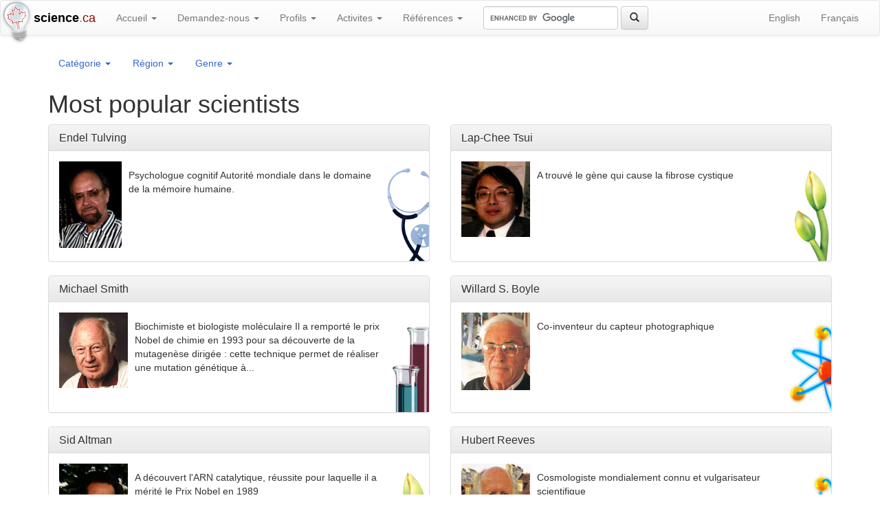

--- FILE ---
content_type: text/html; charset=UTF-8
request_url: http://www.science.ca/scientists/?pID=261&-lang=fr&v=search&pos=&region=6&subject=500
body_size: 7724
content:
<!DOCTYPE html>
<!--[if lt IE 7]>      <html class="no-js lt-ie9 lt-ie8 lt-ie7"> <![endif]-->
<!--[if IE 7]>         <html class="no-js lt-ie9 lt-ie8"> <![endif]-->
<!--[if IE 8]>         <html class="no-js lt-ie9"> <![endif]-->
<!--[if gt IE 8]><!--> <html class="no-js"> <!--<![endif]-->
    <head>
        <meta charset="utf-8">
        <meta http-equiv="X-UA-Compatible" content="IE=edge">
        <title>science.ca  Scientifiques</title>
        <meta name="viewport" content="width=device-width, initial-scale=1">

        <link rel="stylesheet" type="text/css" href="/bootstrap/css/bootstrap.min.css">
        <link rel="stylesheet" type="text/css" href="/bootstrap/css/bootstrap-theme.min.css">
        <link href="/js/video-js/video-js.min.css" rel="stylesheet">

        <script src="/js/vendor/modernizr-2.6.2.min.js"></script>
        <script src="/js/video-js/video.js"></script>
        <script data-ad-client="ca-pub-7505978491602625" async src="https://pagead2.googlesyndication.com/pagead/js/adsbygoogle.js"></script>
        <script>
          videojs.options.flash.swf = "/video-js/video-js.swf";
        </script>

        <style type="text/css">
            .pagination {
                display: block;
                text-align:center;
            }
            .pagination li {
                display: inline-block;
                margin-left: -1px;
            }
            .navbar-brand {
                background-size: 32px;
                padding-left: 48px;
            }
            .logo {
                background: url(/images/lightbulb.png) no-repeat center center;
                display: block;
                position: absolute;
                z-index: 100;
                width: 48px;
                height: 63px;
                background-size: cover;
            }
/*            @media (min-width: 992px){
                .logo {
                    width: 95px;
                    height: 125px;
                    background-size: 95px 125px;
                }
                .navbar-brand {
                    padding-left: 95px;
                }
            }
*/

            .bg-100 {
                background: url(/images/category/category_100.gif) no-repeat bottom right;
            }
            .bg-200 {
                background: url(/images/category/category_200.gif) no-repeat bottom right;
            }
            .bg-300 {
                background: url(/images/category/category_300.gif) no-repeat bottom right;
            }
            .bg-400 {
                background: url(/images/category/category_400.gif) no-repeat bottom right;
            }
            .bg-500 {
                background: url(/images/category/category_500.gif) no-repeat bottom right;
            }
            .bg-600 {
                background: url(/images/category/category_600.gif) no-repeat bottom right;
            }
            .bg-700 {
                background: url(/images/category/category_700.gif) no-repeat bottom right;
            }
            .bg-800 {
                background: url(/images/category/category_800.gif) no-repeat bottom right;
            }

            .bg-100, .bg-200, .bg-300, .bg-400, .bg-500, .bg-600, .bg-700, .bg-800, .bg-900 {
                padding-right: 50px;
                background-size: 40px;
            }

            @media (min-width: 992px){
                .bg-100, .bg-200, .bg-300, .bg-400, .bg-500, .bg-600, .bg-700, .bg-800, .bg-900 {
                    padding-right: 70px;
                    background-size: 60px;
                }
            }


.footer {
  height: 2em;
  background: linear-gradient(#BC0000, #B90000, #AC0000);
  color: #ffffff;
  border-top: 1px solid #811511;
  border-bottom: 1px solid #810000;
  line-height: 1.8em;
}
.footer > div {
  border-top: 1px solid #E89B9E;
}
.footer p {
    margin: 0;
}
.footer a {
  color: #ffffff;
}

.panel-link {
    display: block;
    text-align: right;
    background: linear-gradient(#D8DDE9, #FFFFFF);
    margin-left: -15px;
    margin-right: -15px;
    margin-bottom: -15px;
    padding: 1px 5px;
    border-top: 1px solid #DDD;
    border-radius:0 0 4px 4px;
    color: #36c;
}
.panel-link:hover,
.panel-link:focus {
  color: #2a6496;
  text-decoration: underline;
}


.panel h3 {
  margin-top: 0;
}

.portrait {
    margin-right: 10px;
    max-height: 200px;
}

</style>

                <style type="text/css">
            .panel > a {
                color: rgb(51, 51, 51);
                text-decoration: none;
            }
            .panel-body {
                height: 160px;
                overflow: hidden;
            }
            .portrait {
                margin-right: 10px;
                max-width: 100px;
            }
        </style>
    </head>
    <body data-spy="scroll" data-target=".nav-sidebar">
        <!--[if lt IE 7]>
            <p class="browsehappy">You are using an <strong>outdated</strong> browser. Please <a href="http://browsehappy.com/">upgrade your browser</a> to improve your experience.</p>
        <![endif]-->
        <a href="/"><span class="logo"></span></a>
<nav class="navbar navbar-default" role="navigation">
  <div class="container-fluid">
    <!-- Brand and toggle get grouped for better mobile display -->
    <div class="navbar-header">
      <button type="button" class="navbar-toggle" data-toggle="collapse" data-target="#bs-example-navbar-collapse-1">
        <span class="sr-only">Toggle navigation</span>
        <span class="icon-bar"></span>
        <span class="icon-bar"></span>
        <span class="icon-bar"></span>
      </button>

      <a class="navbar-brand" href="/"><strong style="color:#010101">science</strong>.<span style="color: #960000">ca</span></a>

      <div class="navbar-text visible-xs">
        <ul class="navbar-nav list-inline">
            <li><a href="?pID=261&amp;-lang=en&amp;v=mostPopular&amp;pos=&amp;region=6&amp;subject=500">EN</a></li>
            <li><a href="?pID=261&amp;-lang=fr&amp;v=mostPopular&amp;pos=&amp;region=6&amp;subject=500">FR</a></li>
        </ul>
    </div>

    </div>

    <!-- Collect the nav links, forms, and other content for toggling -->
    <div class="collapse navbar-collapse" id="bs-example-navbar-collapse-1">
      <ul class="nav navbar-nav">

        <li class="dropdown">
              <a class="dropdown-toggle" data-toggle="dropdown" href="#">Accueil <span class="caret"></span></a>

              <ul class="dropdown-menu">
                <li>
                <a class="navbar-link" href="/newsandevents.php">Actualité</a>
                </li>
                <li>
                <a class="navbar-link" href="/about.php">À propos</a>
                </li>
                <li>
                <a class="navbar-link" href="/feedback.php">Rétroaction</a>
                </li>
                <li>
                <a class="navbar-link" href="/becomesponsor.php">Soutenez-Nous</a>
                </li>
                <li>
                <a class="navbar-link" href="/statistics.php">Statistiques du site</a>
                </li>
                <li>
                <a class="navbar-link" href="/contact.php">Pour nous joindre</a>
                </li>
              </ul>
        </li>

        <li class="dropdown">
            <a class="dropdown-toggle" data-toggle="dropdown" href="#">Demandez-nous <span class="caret"></span></a>
          <ul class="dropdown-menu">
            <li>
            <a href="/askascientist/askatopten.php">Plus populaire</a>
            </li>
            <li>
            <a href="/askascientist/askaunanswered.php">Non répondus</a>
            </li>
            <li>
            <a href="/askascientist/askacomic.php">Questions Comiques</a>
            </li>
            <li>
            <a href="/askascientist/askafaq.php">FAQ</a>
            </li>
            <li>
            <a href="/askascientist/topachievements.php">Les accomplissements supérieur</a>
            </li>
            <li>
            <a href="/askascientist/askaquestion.php">Poser une question</a>
            </li>
          </ul>
        </li>

        <li class="dropdown">
            <a class="dropdown-toggle" data-toggle="dropdown" href="#">Profils <span class="caret"></span></a>
            <ul class="dropdown-menu">
              <li>
              <a href="/scientists/scientists.php?v=mostPopular">Plus populaire</a>
              </li>
              <li>
              <a href="/scientists/scientists.php?v=majorProfiles">Profils principaux</a>
              </li>
              <li>
              <a href="/scientists/scientists.php?v=nominated">Nommé</a>
              </li>
              <li>
              <a href="/scientists/canadianfirsts.php">Les premiers accomplissements canadiens</a>
              </li>
              <li>
              <a href="/scientists/nobellaureates.php">Lauréats de Nobel</a>
              </li>
            </ul>
        </li>
        <li class="dropdown">
            <a class="dropdown-toggle" data-toggle="dropdown" href="#">Activites <span class="caret"></span></a>
          <ul class="dropdown-menu">
            <li>
            <a href="/quizhowto.php">Jeu</a>
            </li>
            <li>
            <a href="/scientists/activitylist.php?type=experiment">Expérience</a>
            </li>
            <li>
            <a href="/scientists/activitylist.php?type=game">Jeux de science</a>
            </li>
            <li>
            <a href="/scientists/jobs.php">Emploi en science</a>
            </li>
          </ul>
        </li>
        <li class="dropdown">
            <a class="dropdown-toggle" data-toggle="dropdown" href="#">Références <span class="caret"></span></a>
          <ul class="dropdown-menu">
            <li>
            <a href="/reference.php?cID=0">Aide des devoires</a>
            </li>
            <li>
            <a href="/reference.php?cID=3">Carrières en science</a>
            </li>
            <li>
            <a href="/reference.php?cID=4">Ressources en science</a>
            </li>
            <li>
            <a href="/reference.php?cID=5">Sites pour Demandez-un-question</a>
            </li>
            <li>
            <a href="/reference.php?cID=6">Biographie en science</a>
            </li>
            <li>
            <a href="/reference.php?cID=1">Général</a>
            </li>
            <li>
            <a href="/reference.php?cID=2">Foire des sciences</a>
            </li>
            <li>
            <a href="/researchcentres.php">Centres de recherche</a>
            </li>
          </ul>
        </li>
      </ul>
      <div>
      <!-- Google CSE Search Box Begins  -->
      <!-- Use of this code assumes agreement with the Google Custom Search Terms of Service. -->
      <!-- The terms of service are available at http://www.google.com/cse/docs/tos.html -->
      <form class="navbar-form navbar-left" role="search" id="cref_iframe" action="http://www.science.ca/search.php">
        <!-- Change to en/fr -->
        <input type="hidden" name="cref" value="http://science.ca/search.xml" />
        <input type="hidden" name="cof" value="FORID:9" />
        <div class="form-group">
            <input class="form-control" type="text" name="q" size="20" maxlength="50" value=""/>
        </div>
        <button type="submit" class="btn btn-default"><span class="glyphicon glyphicon-search"></span></button>
      </form>
      <script type="text/javascript" src="http://www.google.com/cse/brand?form=cref_iframe"></script>
      <!-- Google CSE Search Box Ends -->
      <ul class="nav navbar-nav navbar-right">
        <li><a href="?pID=261&amp;-lang=en&amp;v=mostPopular&amp;pos=&amp;region=6&amp;subject=500">English</a></li>
        <li><a href="?pID=261&amp;-lang=fr&amp;v=mostPopular&amp;pos=&amp;region=6&amp;subject=500">Français</a></li>
      </ul>
    </div><!-- /.navbar-collapse -->
  </div><!-- /.container-fluid -->
</nav>

    <div class="container">
                <ul class="nav nav-pills" style="margin-bottom: 0.5em;">
              <li class="dropdown">
              <a class="dropdown-toggle" data-toggle="dropdown" href="#">
                  Catégorie <span class="caret"></span>
              </a>
              <ul class="dropdown-menu">
                                <li>
                <a href="/scientists/scientistsresults.php?pID=261&amp;-lang=fr&amp;v=search&amp;pos=&amp;region=6&amp;subject=">Tous</a>
                </li>
                                <li>
                <a href="/scientists/scientistsresults.php?pID=261&amp;-lang=fr&amp;v=search&amp;pos=&amp;region=6&amp;subject=100">Technologie</a>
                </li>
                                <li>
                <a href="/scientists/scientistsresults.php?pID=261&amp;-lang=fr&amp;v=search&amp;pos=&amp;region=6&amp;subject=200">Les sciences mathématiques et calculantes</a>
                </li>
                                <li>
                <a href="/scientists/scientistsresults.php?pID=261&amp;-lang=fr&amp;v=search&amp;pos=&amp;region=6&amp;subject=300">Physique</a>
                </li>
                                <li>
                <a href="/scientists/scientistsresults.php?pID=261&amp;-lang=fr&amp;v=search&amp;pos=&amp;region=6&amp;subject=400">Chimie</a>
                </li>
                                <li class="active">
                <a href="/scientists/scientistsresults.php?pID=261&amp;-lang=fr&amp;v=search&amp;pos=&amp;region=6&amp;subject=500">Sciences de la terre et écologie</a>
                </li>
                                <li>
                <a href="/scientists/scientistsresults.php?pID=261&amp;-lang=fr&amp;v=search&amp;pos=&amp;region=6&amp;subject=600">Biologie</a>
                </li>
                                <li>
                <a href="/scientists/scientistsresults.php?pID=261&amp;-lang=fr&amp;v=search&amp;pos=&amp;region=6&amp;subject=700">Santé et médecine</a>
                </li>
                                <li>
                <a href="/scientists/scientistsresults.php?pID=261&amp;-lang=fr&amp;v=search&amp;pos=&amp;region=6&amp;subject=800">Autre</a>
                </li>
                              </ul>
              <li class="dropdown">
              <a class="dropdown-toggle" data-toggle="dropdown" href="#">
                  Région <span class="caret"></span>
              </a>
              <ul class="dropdown-menu">
                                <li>
                <a href="/scientists/scientistsresults.php?pID=261&amp;-lang=fr&amp;v=search&amp;pos=&amp;region=&amp;subject=500">Tous</a>
                </li>
                                <li class="active">
                <a href="/scientists/scientistsresults.php?pID=261&amp;-lang=fr&amp;v=search&amp;pos=&amp;region=6&amp;subject=500">Est</a>
                </li>
                                <li>
                <a href="/scientists/scientistsresults.php?pID=261&amp;-lang=fr&amp;v=search&amp;pos=&amp;region=1&amp;subject=500">D&#039;autre</a>
                </li>
                                <li>
                <a href="/scientists/scientistsresults.php?pID=261&amp;-lang=fr&amp;v=search&amp;pos=&amp;region=2&amp;subject=500">Ouest</a>
                </li>
                                <li>
                <a href="/scientists/scientistsresults.php?pID=261&amp;-lang=fr&amp;v=search&amp;pos=&amp;region=5&amp;subject=500">Québec</a>
                </li>
                                <li>
                <a href="/scientists/scientistsresults.php?pID=261&amp;-lang=fr&amp;v=search&amp;pos=&amp;region=3&amp;subject=500">Central</a>
                </li>
                                <li>
                <a href="/scientists/scientistsresults.php?pID=261&amp;-lang=fr&amp;v=search&amp;pos=&amp;region=4&amp;subject=500">Ontario</a>
                </li>
                              </ul>
              <li class="dropdown">
              <a class="dropdown-toggle" data-toggle="dropdown" href="#">
                  Genre <span class="caret"></span>
              </a>
              <ul class="dropdown-menu">
                <li class="active">
                <a href="/scientists/scientistsresults.php?pID=261&amp;-lang=fr&amp;v=search&amp;pos=&amp;region=6&amp;subject=500&amp;gender=">Tous</a>
                </li>
                <li>
                <a href="/scientists/scientistsresults.php?pID=261&amp;-lang=fr&amp;v=search&amp;pos=&amp;region=6&amp;subject=500&amp;gender=m">Mâle</a>
                </li>
                <li>
                <a href="/scientists/scientistsresults.php?pID=261&amp;-lang=fr&amp;v=search&amp;pos=&amp;region=6&amp;subject=500&amp;gender=f">Femelle</a>
                </li>
              </ul>
            </ul>

      <h1>Most popular scientists</h1>

      
            
        <div class="row">
                        <div class="col-xs-12 col-md-6">
            <div class="panel panel-default">
                <div class="panel-heading">
                    <h3 class="panel-title">Endel Tulving</h3>
                </div>
                <a href="/scientists/scientistprofile.php?pID=20">
                <div class="panel-body bg-700">
                    <img class="pull-left portrait" src="/images/scientists/h-tulving.jpg">
                    <p></p>
                    <p>Psychologue cognitif
Autorité mondiale dans le domaine de la mémoire humaine.</p>
                </div>
                </a>
            </div>
            </div>
                        <div class="col-xs-12 col-md-6">
            <div class="panel panel-default">
                <div class="panel-heading">
                    <h3 class="panel-title">Lap-Chee Tsui</h3>
                </div>
                <a href="/scientists/scientistprofile.php?pID=19">
                <div class="panel-body bg-600">
                    <img class="pull-left portrait" src="/images/scientists/h-tsui.jpg">
                    <p></p>
                    <p>A trouvé le gène qui cause la fibrose cystique</p>
                </div>
                </a>
            </div>
            </div>
                        <div class="col-xs-12 col-md-6">
            <div class="panel panel-default">
                <div class="panel-heading">
                    <h3 class="panel-title">Michael Smith</h3>
                </div>
                <a href="/scientists/scientistprofile.php?pID=18">
                <div class="panel-body bg-400">
                    <img class="pull-left portrait" src="/images/scientists/h-smith.jpg">
                    <p></p>
                    <p>Biochimiste et biologiste moléculaire
Il a remporté le prix Nobel de chimie en 1993 pour sa découverte de la mutagenèse dirigée : cette technique permet de réaliser une mutation génétique à...</p>
                </div>
                </a>
            </div>
            </div>
                        <div class="col-xs-12 col-md-6">
            <div class="panel panel-default">
                <div class="panel-heading">
                    <h3 class="panel-title">Willard S. Boyle</h3>
                </div>
                <a href="/scientists/scientistprofile.php?pID=129">
                <div class="panel-body bg-300">
                    <img class="pull-left portrait" src="/images/scientists/h-boyle-w.jpg">
                    <p></p>
                    <p>Co-inventeur du capteur photographique</p>
                </div>
                </a>
            </div>
            </div>
                        <div class="col-xs-12 col-md-6">
            <div class="panel panel-default">
                <div class="panel-heading">
                    <h3 class="panel-title">Sid Altman</h3>
                </div>
                <a href="/scientists/scientistprofile.php?pID=3">
                <div class="panel-body bg-600">
                    <img class="pull-left portrait" src="/images/scientists/h-altman.jpg">
                    <p></p>
                    <p>A découvert l&#039;ARN catalytique, réussite pour laquelle il a mérité le Prix Nobel en 1989</p>
                </div>
                </a>
            </div>
            </div>
                        <div class="col-xs-12 col-md-6">
            <div class="panel panel-default">
                <div class="panel-heading">
                    <h3 class="panel-title">Hubert Reeves</h3>
                </div>
                <a href="/scientists/scientistprofile.php?pID=213">
                <div class="panel-body bg-300">
                    <img class="pull-left portrait" src="/images/scientists/h-reeves.jpg">
                    <p></p>
                    <p>Cosmologiste mondialement connu et vulgarisateur scientifique</p>
                </div>
                </a>
            </div>
            </div>
                        <div class="col-xs-12 col-md-6">
            <div class="panel panel-default">
                <div class="panel-heading">
                    <h3 class="panel-title">Gerhard Herzberg</h3>
                </div>
                <a href="/scientists/scientistprofile.php?pID=8">
                <div class="panel-body bg-400">
                    <img class="pull-left portrait" src="/images/scientists/h-herzberg.jpg">
                    <p></p>
                    <p>A remporté le Prix Nobel de Chimie en 1971 pour son utilisation de la spectroscopie afin de découvrir la géométrie interne et les états énergétiques dans les molécules simples, et plus...</p>
                </div>
                </a>
            </div>
            </div>
                        <div class="col-xs-12 col-md-6">
            <div class="panel panel-default">
                <div class="panel-heading">
                    <h3 class="panel-title">Biruté Galdikas</h3>
                </div>
                <a href="/scientists/scientistprofile.php?pID=7">
                <div class="panel-body bg-600">
                    <img class="pull-left portrait" src="/images/scientists/h-galdikas.jpg">
                    <p></p>
                    <p>Anthropologue : Spécialiste mondiale la plus connue en ce qui concerne les orangs-outangs. </p>
                </div>
                </a>
            </div>
            </div>
                        <div class="col-xs-12 col-md-6">
            <div class="panel panel-default">
                <div class="panel-heading">
                    <h3 class="panel-title">John Charles Polanyi</h3>
                </div>
                <a href="/scientists/scientistprofile.php?pID=16">
                <div class="panel-body bg-400">
                    <img class="pull-left portrait" src="/images/scientists/h-polanyi.jpg">
                    <p></p>
                    <p>A gagné le prix 1986 Nobel en chimie pour l&#039;usage de la chemiluminescence des molécules pour expliquer des rapports d&#039;énergie dans des réactions chimiques</p>
                </div>
                </a>
            </div>
            </div>
                        <div class="col-xs-12 col-md-6">
            <div class="panel panel-default">
                <div class="panel-heading">
                    <h3 class="panel-title">Donald (H. S. M.) Coxeter</h3>
                </div>
                <a href="/scientists/scientistprofile.php?pID=5">
                <div class="panel-body bg-200">
                    <img class="pull-left portrait" src="/images/scientists/h-coxeter.jpg">
                    <p></p>
                    <p>Le plus grand géomètre classique du 20ème siècle</p>
                </div>
                </a>
            </div>
            </div>
                        <div class="col-xs-12 col-md-6">
            <div class="panel panel-default">
                <div class="panel-heading">
                    <h3 class="panel-title">Sandra Witelson</h3>
                </div>
                <a href="/scientists/scientistprofile.php?pID=273">
                <div class="panel-body bg-700">
                    <img class="pull-left portrait" src="/images/scientists/h-witelson-s.jpg">
                    <p></p>
                    <p>Neurosciences, la base biologique de la cognition dans les cerveaux mâles et femelles.</p>
                </div>
                </a>
            </div>
            </div>
                        <div class="col-xs-12 col-md-6">
            <div class="panel panel-default">
                <div class="panel-heading">
                    <h3 class="panel-title">Doreen Kimura</h3>
                </div>
                <a href="/scientists/scientistprofile.php?pID=10">
                <div class="panel-body bg-700">
                    <img class="pull-left portrait" src="/images/scientists/h-kimura.jpg">
                    <p></p>
                    <p>Psychologue spécialiste du comportement
Expert mondial sur la différence entre les sexes au niveau du cerveau. 
A écrit le livre « Sex &amp; Cognition » qui argumente sur le fait qu’il existe...</p>
                </div>
                </a>
            </div>
            </div>
                        <div class="col-xs-12 col-md-6">
            <div class="panel panel-default">
                <div class="panel-heading">
                    <h3 class="panel-title">Tak Wah Mak</h3>
                </div>
                <a href="/scientists/scientistprofile.php?pID=15">
                <div class="panel-body bg-600">
                    <img class="pull-left portrait" src="/images/scientists/h-mak.jpg">
                    <p></p>
                    <p>Immunologue et biologiste moléculaire qui a découvert le récepteur des cellules T, une des clés du système immunitaire humain.</p>
                </div>
                </a>
            </div>
            </div>
                        <div class="col-xs-12 col-md-6">
            <div class="panel panel-default">
                <div class="panel-heading">
                    <h3 class="panel-title">Werner Israel</h3>
                </div>
                <a href="/scientists/scientistprofile.php?pID=9">
                <div class="panel-body bg-300">
                    <img class="pull-left portrait" src="/images/scientists/h-israel.jpg">
                    <p></p>
                    <p>A rédigé la première théorie logique et précise sur la simplicité des trous noirs (1967)

</p>
                </div>
                </a>
            </div>
            </div>
                        <div class="col-xs-12 col-md-6">
            <div class="panel panel-default">
                <div class="panel-heading">
                    <h3 class="panel-title">Bertram Neville Brockhouse</h3>
                </div>
                <a href="/scientists/scientistprofile.php?pID=4">
                <div class="panel-body bg-300">
                    <img class="pull-left portrait" src="/images/scientists/h-brockhouse.jpg">
                    <p></p>
                    <p>A gagné le prix Nobel en 1994 pour avoir
conçu le Spectroscope de neutron de Triple-Axe et pour son utilisation de  
celui-ci dans ses études de la matière condensée.
</p>
                </div>
                </a>
            </div>
            </div>
                        <div class="col-xs-12 col-md-6">
            <div class="panel panel-default">
                <div class="panel-heading">
                    <h3 class="panel-title">Julia Levy</h3>
                </div>
                <a href="/scientists/scientistprofile.php?pID=12">
                <div class="panel-body bg-600">
                    <img class="pull-left portrait" src="/images/scientists/h-levy.jpg">
                    <p></p>
                    <p>Microbiologiste et immunologue
Julia Levy est l’une des découvreurs des médicaments photodynamiques anti-cancéreux, ainsi que de médicaments pour l’ophtalmologie ; co-fondatrice de la...</p>
                </div>
                </a>
            </div>
            </div>
                        <div class="col-xs-12 col-md-6">
            <div class="panel panel-default">
                <div class="panel-heading">
                    <h3 class="panel-title">Charles J. Krebs</h3>
                </div>
                <a href="/scientists/scientistprofile.php?pID=11">
                <div class="panel-body bg-600">
                    <img class="pull-left portrait" src="/images/scientists/h-krebs.jpg">
                    <p></p>
                    <p>Il est célèbre pour avoir écrit le livre « Écologie : L’analyse expérimentale de la distribution et de l&#039;abondance  (le livre en est déjà sa cinquième édition), qui est un manuel utilisé...</p>
                </div>
                </a>
            </div>
            </div>
                        <div class="col-xs-12 col-md-6">
            <div class="panel panel-default">
                <div class="panel-heading">
                    <h3 class="panel-title">Irene Ayako Uchida</h3>
                </div>
                <a href="/scientists/scientistprofile.php?pID=21">
                <div class="panel-body bg-600">
                    <img class="pull-left portrait" src="/images/scientists/h-uchida.jpg">
                    <p></p>
                    <p>Chercheuse célèbre dans le monde entier pour ses recherches sur le syndrome de Down.</p>
                </div>
                </a>
            </div>
            </div>
                        <div class="col-xs-12 col-md-6">
            <div class="panel panel-default">
                <div class="panel-heading">
                    <h3 class="panel-title">Roger Daley</h3>
                </div>
                <a href="/scientists/scientistprofile.php?pID=6">
                <div class="panel-body bg-500">
                    <img class="pull-left portrait" src="/images/scientists/h-daley.jpg">
                    <p></p>
                    <p>Constructeur principal du système canadien de prévisions météorologiques numériques maintenant utilisé dans le monde entier.</p>
                </div>
                </a>
            </div>
            </div>
                        <div class="col-xs-12 col-md-6">
            <div class="panel panel-default">
                <div class="panel-heading">
                    <h3 class="panel-title">William Ricker</h3>
                </div>
                <a href="/scientists/scientistprofile.php?pID=17">
                <div class="panel-body bg-600">
                    <img class="pull-left portrait" src="/images/scientists/h-ricker.jpg">
                    <p></p>
                    <p>Le plus grand biologiste de la pêche du Canada : Inventeur de la courbe de Ricker pour décrire la dynamique de population de poissons</p>
                </div>
                </a>
            </div>
            </div>
                        <div class="col-xs-12 col-md-6">
            <div class="panel panel-default">
                <div class="panel-heading">
                    <h3 class="panel-title">Alexander Graham Bell</h3>
                </div>
                <a href="/scientists/scientistprofile.php?pID=120">
                <div class="panel-body bg-300">
                    <img class="pull-left portrait" src="/images/scientists/h-bell-alexander.jpg">
                    <p></p>
                    <p>Travaillé avec le sourd, inventeur. </p>
                </div>
                </a>
            </div>
            </div>
                        <div class="col-xs-12 col-md-6">
            <div class="panel panel-default">
                <div class="panel-heading">
                    <h3 class="panel-title">Louis Taillefer</h3>
                </div>
                <a href="/scientists/scientistprofile.php?pID=388">
                <div class="panel-body bg-300">
                    <img class="pull-left portrait" src="/images/scientists/h-taillefer-louis.jpg">
                    <p></p>
                    <p>Expert mondial de la supraconduction</p>
                </div>
                </a>
            </div>
            </div>
                        <div class="col-xs-12 col-md-6">
            <div class="panel panel-default">
                <div class="panel-heading">
                    <h3 class="panel-title">Henri Darmon</h3>
                </div>
                <a href="/scientists/scientistprofile.php?pID=357">
                <div class="panel-body bg-200">
                    <img class="pull-left portrait" src="/images/scientists/h-darmon-henri.jpg">
                    <p></p>
                    <p>L’un des leaders mondiaux du domaine de la théorie des nombres; il travaille sur le « 12ème problème de Hilbert », une célèbre question mathématique.</p>
                </div>
                </a>
            </div>
            </div>
                        <div class="col-xs-12 col-md-6">
            <div class="panel panel-default">
                <div class="panel-heading">
                    <h3 class="panel-title">Dolph Schluter</h3>
                </div>
                <a href="/scientists/scientistprofile.php?pID=444">
                <div class="panel-body bg-600">
                    <img class="pull-left portrait" src="/images/scientists/h-schluter-d.jpg">
                    <p></p>
                    <p>Il termine les travaux de Darwin sur l&#039;évolution en dévoilant les mystères de la sélection naturelle, en particulier, comment elle mène à de nouvelles espèces.</p>
                </div>
                </a>
            </div>
            </div>
                        <div class="col-xs-12 col-md-6">
            <div class="panel panel-default">
                <div class="panel-heading">
                    <h3 class="panel-title">Robert L. Carroll</h3>
                </div>
                <a href="/scientists/scientistprofile.php?pID=335">
                <div class="panel-body bg-500">
                    <img class="pull-left portrait" src="/images/scientists/h-carroll-robert.jpg">
                    <p></p>
                    <p>Il a reconnu et décrit le plus ancien des ancêtres connus de tous les reptiles, oiseaux et mammifères, et qui est aussi à l’origine des vertébrés terriens et de différents amphibies comme...</p>
                </div>
                </a>
            </div>
            </div>
                        <div class="col-xs-12 col-md-6">
            <div class="panel panel-default">
                <div class="panel-heading">
                    <h3 class="panel-title">Walter Lewis</h3>
                </div>
                <a href="/scientists/scientistprofile.php?pID=13">
                <div class="panel-body bg-600">
                    <img class="pull-left portrait" src="/images/scientists/h-lewis-w.jpg">
                    <p></p>
                    <p>Ethnobotaniste, expert mondial des pollens allergéniques et aéroallergènes, célèbre pour ses découvertes de plantes médicinales dans la forêt tropicale ainsi que pour leur catégorisation.
</p>
                </div>
                </a>
            </div>
            </div>
                        <div class="col-xs-12 col-md-6">
            <div class="panel panel-default">
                <div class="panel-heading">
                    <h3 class="panel-title">Memory Elvin-Lewis</h3>
                </div>
                <a href="/scientists/scientistprofile.php?pID=14">
                <div class="panel-body bg-600">
                    <img class="pull-left portrait" src="/images/scientists/h-lewis-m.jpg">
                    <p></p>
                    <p>Ethnobotaniste et microbiologiste spécialisée dans les maladies infectieuses. Elle est experte dans l’évaluation des médecines traditionnelles et leur utilisation.
</p>
                </div>
                </a>
            </div>
            </div>
                        <div class="col-xs-12 col-md-6">
            <div class="panel panel-default">
                <div class="panel-heading">
                    <h3 class="panel-title">David Schindler</h3>
                </div>
                <a href="/scientists/scientistprofile.php?pID=441">
                <div class="panel-body bg-600">
                    <img class="pull-left portrait" src="https://i.cbc.ca/1.4542353.1519089436!/fileImage/httpImage/image.jpg_gen/derivatives/original_1180/david-schindler.jpg">
                    <p></p>
                    <p>Dans les années 1960, Schindler a déterminé que les phosphates dans les détergents étaient les polluants qui rendaient le lac Érié inhabitable par les organismes. Dans les années 1970 et...</p>
                </div>
                </a>
            </div>
            </div>
                        <div class="col-xs-12 col-md-6">
            <div class="panel panel-default">
                <div class="panel-heading">
                    <h3 class="panel-title">Sir Frederick Grant Banting</h3>
                </div>
                <a href="/scientists/scientistprofile.php?pID=114">
                <div class="panel-body bg-700">
                    <img class="pull-left portrait" src="/images/scientists/h-banting-frederick.jpg">
                    <p></p>
                    <p>A réussi à isoler l&#039;insuline et a reçu le Prix Nobel</p>
                </div>
                </a>
            </div>
            </div>
                        <div class="col-xs-12 col-md-6">
            <div class="panel panel-default">
                <div class="panel-heading">
                    <h3 class="panel-title">David H. Hubel</h3>
                </div>
                <a href="/scientists/scientistprofile.php?pID=175">
                <div class="panel-body bg-700">
                    <img class="pull-left portrait" src="/images/scientists/h-hubel-david.jpg">
                    <p></p>
                    <p>Co-gagnant du prix Nobel en physiologie ou de médecine en 1981 pour avoir tracé le cortex visuel</p>
                </div>
                </a>
            </div>
            </div>
                        <div class="col-xs-12 col-md-6">
            <div class="panel panel-default">
                <div class="panel-heading">
                    <h3 class="panel-title">John Herbert Chapman</h3>
                </div>
                <a href="/scientists/scientistprofile.php?pID=135">
                <div class="panel-body bg-300">
                    <img class="pull-left portrait" src="/images/scientists/h-chapman-john.jpg">
                    <p></p>
                    <p>A fondé le programme spatial canadien</p>
                </div>
                </a>
            </div>
            </div>
                        <div class="col-xs-12 col-md-6">
            <div class="panel panel-default">
                <div class="panel-heading">
                    <h3 class="panel-title">Louis Slotin</h3>
                </div>
                <a href="/scientists/scientistprofile.php?pID=290">
                <div class="panel-body bg-300">
                    <img class="pull-left portrait" src="/images/scientists/h-slotin-louis.jpg">
                    <p></p>
                    <p>Scientifique nucléaire tué par accident de rayonnement chez Los Alamos, Nouveau-Mexique en 1946.</p>
                </div>
                </a>
            </div>
            </div>
                        <div class="col-xs-12 col-md-6">
            <div class="panel panel-default">
                <div class="panel-heading">
                    <h3 class="panel-title">Ray Jayawardhana</h3>
                </div>
                <a href="/scientists/scientistprofile.php?pID=430">
                <div class="panel-body bg-300">
                    <img class="pull-left portrait" src="/images/scientists/h-jayawardhana-j.jpg">
                    <p></p>
                    <p>Vulgarisateur, il écrit sur l&#039;origine et la diversité des systèmes planétaires et la formation des étoiles et des naines brunes.</p>
                </div>
                </a>
            </div>
            </div>
                        <div class="col-xs-12 col-md-6">
            <div class="panel panel-default">
                <div class="panel-heading">
                    <h3 class="panel-title">John Tuzo Wilson</h3>
                </div>
                <a href="/scientists/scientistprofile.php?pID=232">
                <div class="panel-body bg-500">
                    <img class="pull-left portrait" src="/images/scientists/h-wilson-john.jpg">
                    <p></p>
                    <p>Géophysicien : pionnier dans l&#039;étude de la tectonique de plat</p>
                </div>
                </a>
            </div>
            </div>
                        <div class="col-xs-12 col-md-6">
            <div class="panel panel-default">
                <div class="panel-heading">
                    <h3 class="panel-title">Ronald James Gillespie</h3>
                </div>
                <a href="/scientists/scientistprofile.php?pID=161">
                <div class="panel-body bg-400">
                    <img class="pull-left portrait" src="/images/scientists/h-gillespie-ronald.jpg">
                    <p></p>
                    <p>Théorie développée de VSEPR (répulsion de paire d&#039;électron de Shell de valence)</p>
                </div>
                </a>
            </div>
            </div>
                        <div class="col-xs-12 col-md-6">
            <div class="panel panel-default">
                <div class="panel-heading">
                    <h3 class="panel-title">Fergus I. Craik</h3>
                </div>
                <a href="/scientists/scientistprofile.php?pID=343">
                <div class="panel-body bg-700">
                    <img class="pull-left portrait" src="/images/scientists/h-craik-f.jpg">
                    <p></p>
                    <p>Il fait une des autorités mondiales principales dans les domaines de la mémoire humaine et les effets du vieillissement sur l&#039;apprentissage, la mémoire et l&#039;attention</p>
                </div>
                </a>
            </div>
            </div>
                        <div class="col-xs-12 col-md-6">
            <div class="panel panel-default">
                <div class="panel-heading">
                    <h3 class="panel-title">Kathy Conlan</h3>
                </div>
                <a href="/scientists/scientistprofile.php?pID=439">
                <div class="panel-body bg-600">
                    <img class="pull-left portrait" src="/images/scientists/h-conlan-k.jpg">
                    <p></p>
                    <p>Un expert dans la compréhension du monde étrange et merveilleux de créatures marines qui vivent en profondeur sous la glace de l&#039;Arctique.</p>
                </div>
                </a>
            </div>
            </div>
                        <div class="col-xs-12 col-md-6">
            <div class="panel panel-default">
                <div class="panel-heading">
                    <h3 class="panel-title">Kelvin Kenneth Ogilvie</h3>
                </div>
                <a href="/scientists/scientistprofile.php?pID=203">
                <div class="panel-body bg-400">
                    <img class="pull-left portrait" src="/images/scientists/h-ogilvie-k.jpg">
                    <p></p>
                    <p>A synthétisé l&#039;acide ribonucléique (ARN), et a inventé le médicament ganciclovir.</p>
                </div>
                </a>
            </div>
            </div>
                        <div class="col-xs-12 col-md-6">
            <div class="panel panel-default">
                <div class="panel-heading">
                    <h3 class="panel-title">Roberta Lynn Bondar</h3>
                </div>
                <a href="/scientists/scientistprofile.php?pID=127">
                <div class="panel-body bg-300">
                    <img class="pull-left portrait" src="https://encrypted-tbn0.gstatic.com/images?q=tbn:ANd9GcRgZZJgkK8-gM7JnjRfpyjhLf9XeffYJTigHrSIuCAB13O_vR6LaA">
                    <p></p>
                    <p>Première femme astronaute canadienne ayant voyagé dans l&#039;espace</p>
                </div>
                </a>
            </div>
            </div>
                        <div class="col-xs-12 col-md-6">
            <div class="panel panel-default">
                <div class="panel-heading">
                    <h3 class="panel-title">Donald Brian Calne</h3>
                </div>
                <a href="/scientists/scientistprofile.php?pID=327">
                <div class="panel-body bg-700">
                    <img class="pull-left portrait" src="/images/scientists/h-calne-donald.jpg">
                    <p></p>
                    <p>A été le premier neurologue à utiliser la dopamine synthétique pour traiter la maladie de Parkinson.</p>
                </div>
                </a>
            </div>
            </div>
                    </div>

                    <div>
              <ul class="pagination">
                <li class="disabled"><a href="?pID=261&amp;-lang=fr&amp;v=mostPopular&amp;pos=-1&amp;region=6&amp;subject=500">&laquo;</a></li><li class="active"><a href="?pID=261&amp;-lang=fr&amp;v=mostPopular&amp;pos=0&amp;region=6&amp;subject=500">1</a></li><li><a href="?pID=261&amp;-lang=fr&amp;v=mostPopular&amp;pos=1&amp;region=6&amp;subject=500">2</a></li><li><a href="?pID=261&amp;-lang=fr&amp;v=mostPopular&amp;pos=2&amp;region=6&amp;subject=500">3</a></li><li><a href="?pID=261&amp;-lang=fr&amp;v=mostPopular&amp;pos=3&amp;region=6&amp;subject=500">4</a></li><li><a href="?pID=261&amp;-lang=fr&amp;v=mostPopular&amp;pos=4&amp;region=6&amp;subject=500">5</a></li><li><a href="?pID=261&amp;-lang=fr&amp;v=mostPopular&amp;pos=5&amp;region=6&amp;subject=500">6</a></li><li><a href="?pID=261&amp;-lang=fr&amp;v=mostPopular&amp;pos=6&amp;region=6&amp;subject=500">7</a></li><li><a href="?pID=261&amp;-lang=fr&amp;v=mostPopular&amp;pos=1&amp;region=6&amp;subject=500">&raquo;</a></li>              </ul>
              </div>
    </div>

    <div class="footer">
    <div>
    <div class="container">
    <p class="text-center">
    Created by the <a href="/team.php">science.ca team</a>, <a href="/copyright.php">Copyright © 2001, 2015</a> <a href="/about.php">GCS Research Society</a>. <a href="/legaldisclaimer.php">Visitor agreement</a>.
    </p>
    </div>
    </div>
    </div>

        <script src="/js/vendor/jquery-1.10.2.min.js"></script>
        <script src="/js/vendor/jquery.jpanelmenu.min.js"></script>
        <script src="/js/plugins.js"></script>
        <script src="/bootstrap/js/bootstrap.min.js"></script>
        <script src="/js/skrollr.min.js"></script>
        <script>
            $(function() {
                if($(window).width() > 767) {
                    skrollr.init()
                }

                // var jPM = $.jPanelMenu()
                // jPM.on()
            })
        </script>
            </body>
</html>


--- FILE ---
content_type: text/html; charset=utf-8
request_url: https://www.google.com/recaptcha/api2/aframe
body_size: 121
content:
<!DOCTYPE HTML><html><head><meta http-equiv="content-type" content="text/html; charset=UTF-8"></head><body><script nonce="QgCjp3oHq3Zdwav4j15wGA">/** Anti-fraud and anti-abuse applications only. See google.com/recaptcha */ try{var clients={'sodar':'https://pagead2.googlesyndication.com/pagead/sodar?'};window.addEventListener("message",function(a){try{if(a.source===window.parent){var b=JSON.parse(a.data);var c=clients[b['id']];if(c){var d=document.createElement('img');d.src=c+b['params']+'&rc='+(localStorage.getItem("rc::a")?sessionStorage.getItem("rc::b"):"");window.document.body.appendChild(d);sessionStorage.setItem("rc::e",parseInt(sessionStorage.getItem("rc::e")||0)+1);localStorage.setItem("rc::h",'1769679938247');}}}catch(b){}});window.parent.postMessage("_grecaptcha_ready", "*");}catch(b){}</script></body></html>